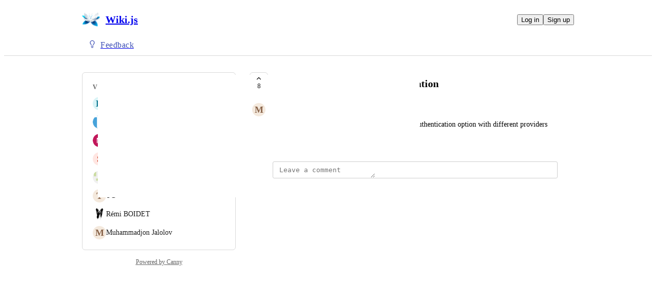

--- FILE ---
content_type: text/html
request_url: https://requests.requarks.io/wiki/p/wikijs-as-ms-teams-tab-application
body_size: 5662
content:
<!doctype html><html lang="en" class="lightTheme"><head><meta charSet="UTF-8"/><meta name="viewport" content="width=device-width, initial-scale=1"/><style>@layer properties, theme, base, defaults, utilities;</style><script defer src="https://assets.canny.io/4a55915914bf881433bfd72e09312b2fe0a28e3a/SubdomainBundle.js"></script><link href="https://assets.canny.io/4a55915914bf881433bfd72e09312b2fe0a28e3a/SubdomainBundle.css" media="screen, projection" rel="stylesheet" type="text/css"/><title data-rh="true">Wiki.js as MS Teams Tab Application | Voters | Wiki.js</title><meta data-rh="true" name="twitter:site" content="@cannyHQ"/><meta data-rh="true" name="description" content="Wiki.js as Microsoft Teams Tab application with authentication option with different providers"/><meta data-rh="true" property="og:description" content="Wiki.js as Microsoft Teams Tab application with authentication option with different providers"/><meta data-rh="true" property="og:image" content="https://requarks.canny.io/api/og/posts/66531513578fa24680f29cc5?v=MjAyNC0wNi0yMVQxNjo0MjozNy4yODJa"/><meta data-rh="true" property="og:title" content="Wiki.js as MS Teams Tab Application | Wiki.js | Wiki.js"/><meta data-rh="true" name="twitter:description" content="Wiki.js as Microsoft Teams Tab application with authentication option with different providers"/><meta data-rh="true" name="twitter:image" content="https://requarks.canny.io/api/og/posts/66531513578fa24680f29cc5?v=MjAyNC0wNi0yMVQxNjo0MjozNy4yODJa"/><meta data-rh="true" name="twitter:title" content="Wiki.js as MS Teams Tab Application | Wiki.js | Wiki.js"/><meta data-rh="true" name="twitter:card" content="summary_large_image"/><meta data-rh="true" property="fb:app_id" content="1606018679610384"/><meta data-rh="true" name="google-site-verification" content="hutYg6OBDqx9fLFmeEqY4o0gjWPw2rkFt3-Sp2wbMQc"/><link data-rh="true" href="https://widget.intercom.io" rel="preconnect"/><link data-rh="true" href="https://js.intercomcdn.com" rel="preconnect"/><link data-rh="true" href="https://api-iam.intercom.io" rel="preconnect"/><link data-rh="true" href="https://canny-assets.io/icons/4700bbdfb194f0bbc21509354f1c28bf.png" rel="icon"/><link data-rh="true" href="https://canny-assets.io/icons/607a8dbc9a291c2299567e0ec8db7108.png" rel="apple-touch-icon"/><link data-rh="true" href="https://feedback.js.wiki/wiki/p/wikijs-as-ms-teams-tab-application" rel="canonical"/></head><body class="preload"><div data-iframe-height="true" id="content"><div><div class="subdomainContainer"><div class="toastContainer"><div class="publicContainer"><div class="publicNav"><div class="contentContainer"><div class="contentInnerContainer"><div class="publicNavContent"><div class="mainNav"><a aria-disabled="false" class="company" href="/" style="pointer-events:auto" tabindex="0"><div class="logoContainer"><div class="companyLogo"><img fetchpriority="auto" alt="Wiki.js logo" src="https://canny-assets.io/icons/607a8dbc9a291c2299567e0ec8db7108.png"/></div><div class="companyName">Wiki.js</div></div></a><div class="rightContainer"><a style="pointer-events:auto" aria-disabled="false" class="createLink" href="/wiki/create" tabindex="0"><span class="icon icon-pencil"></span><div class="uppercaseHeader">Create</div></a><div class="authButtons"><button data-slot="button" class="inline-flex unstyled-button items-center justify-center gap-2 box-border font-normal transition-all duration-300 ease-in-out hover:cursor-pointer shrink-0 [&amp;&gt;svg]:shrink-0 text-base truncate overflow-hidden focus-visible:focus-ring select-none bg-background dark:bg-input/30 base-border h-8 px-3 rounded-sm leading-5 [&amp;_svg:not([class*=&#x27;size-&#x27;])]:!size-4 text-foreground hover:bg-gray-10 hover:dark:bg-input/40 data-[state=open]:bg-gray-10 data-[state=open]:dark:bg-input/40 hover:text-foreground hover:border-input-focus focus-visible:text-foreground focus-visible:border-input-focus active:bg-gray-20 active:border-gray-80">Log in</button><button data-slot="button" style="--company-color:#3f51b5" class="inline-flex unstyled-button items-center justify-center gap-2 box-border font-normal transition-all duration-300 ease-in-out hover:cursor-pointer shrink-0 [&amp;&gt;svg]:shrink-0 text-base truncate overflow-hidden focus-visible:focus-ring select-none border h-8 px-3 rounded-sm leading-5 [&amp;_svg:not([class*=&#x27;size-&#x27;])]:!size-4 text-primary-foreground bg-[var(--company-color)] border-[var(--company-color)] hover:opacity-80 active:opacity-70">Sign up</button></div></div></div><div class="secondaryNav"><a style="pointer-events:auto" aria-disabled="false" class="link feedback hideOnMobile" href="/wiki" tabindex="0"><span class="subdomainHomeIcons"><svg xmlns="http://www.w3.org/2000/svg" width="24" height="24" viewBox="0 0 24 24" fill="none" stroke="currentColor" stroke-width="2" stroke-linecap="round" stroke-linejoin="round" class="lucide lucide-lightbulb subdomainHomeIcon" aria-hidden="true" style="stroke:#3f51b5"><path d="M15 14c.2-1 .7-1.7 1.5-2.5 1-.9 1.5-2.2 1.5-3.5A6 6 0 0 0 6 8c0 1 .2 2.2 1.5 3.5.7.7 1.3 1.5 1.5 2.5"></path><path d="M9 18h6"></path><path d="M10 22h4"></path></svg></span><div class="text" style="color:#3f51b5">Feedback</div></a><div class="link boards hide" style="border-bottom-color:#3f51b5"><span class="subdomainHomeIcons"><svg xmlns="http://www.w3.org/2000/svg" width="24" height="24" viewBox="0 0 24 24" fill="none" stroke="currentColor" stroke-width="2" stroke-linecap="round" stroke-linejoin="round" class="lucide lucide-lightbulb subdomainHomeIcon" aria-hidden="true" style="stroke:#3f51b5"><path d="M15 14c.2-1 .7-1.7 1.5-2.5 1-.9 1.5-2.2 1.5-3.5A6 6 0 0 0 6 8c0 1 .2 2.2 1.5 3.5.7.7 1.3 1.5 1.5 2.5"></path><path d="M9 18h6"></path><path d="M10 22h4"></path></svg></span><div class="publicNavBoardDropdown"><a style="pointer-events:auto" aria-disabled="false" class="left onlyOneBoard" href="/wiki" tabindex="0">Wiki.js</a></div></div></div></div></div></div></div><div class="subdomainPost"><div class="contentContainer"><div class="contentInnerContainer"><div class="subdomainSidebarContainer"><div class="sidebarContainerWrapper"><div class="sidebar"><div class="sidebarSection"><div class="voters"><div class="uppercaseHeader">Voters</div><div class="subdomainPostVoters"><div class="users"><div class="voter"><div class="left"><div class="userLockupContainer"><div class="userLockup"><div class="userAvatarContainer"><div class="userAvatar shrink-0"><div class="missingAvatar" style="color:var(--color-cyan-110);background-color:var(--color-cyan-40)">K</div></div></div><div class="userInfo"><span class="name">Kevin Wells</span></div></div></div></div></div><div class="voter"><div class="left"><div class="userLockupContainer"><div class="userLockup"><div class="userAvatarContainer"><div class="userAvatar shrink-0"><div class="avatarContainer"><div class="loading"></div></div></div></div><div class="userInfo"><span class="name">Tamar Everson</span></div></div></div></div></div><div class="voter"><div class="left"><div class="userLockupContainer"><div class="userLockup"><div class="userAvatarContainer"><div class="userAvatar shrink-0"><div class="avatarContainer"><div class="loading"></div></div></div></div><div class="userInfo"><span class="name">Milan Zdimal</span></div></div></div></div></div><div class="voter"><div class="left"><div class="userLockupContainer"><div class="userLockup"><div class="userAvatarContainer"><div class="userAvatar shrink-0"><div class="missingAvatar" style="color:var(--color-tomato-110);background-color:var(--color-tomato-40)">S</div></div></div><div class="userInfo"><span class="name">Sergey Novikov</span></div></div></div></div></div><div class="voter"><div class="left"><div class="userLockupContainer"><div class="userLockup"><div class="userAvatarContainer"><div class="userAvatar shrink-0"><div class="avatarContainer"><div class="loading"></div></div></div></div><div class="userInfo"><span class="name">MatKos_169</span></div></div></div></div></div><div class="voter"><div class="left"><div class="userLockupContainer"><div class="userLockup"><div class="userAvatarContainer"><div class="userAvatar shrink-0"><div class="missingAvatar" style="color:var(--color-brown-110);background-color:var(--color-brown-40)">T</div></div></div><div class="userInfo"><span class="name">TG</span></div></div></div></div></div><div class="voter"><div class="left"><div class="userLockupContainer"><div class="userLockup"><div class="userAvatarContainer"><div class="userAvatar shrink-0"><div class="avatarContainer"><div class="loading"></div></div></div></div><div class="userInfo"><span class="name">Rémi BOIDET</span></div></div></div></div></div><div class="voter"><div class="left"><div class="userLockupContainer"><div class="userLockup"><div class="userAvatarContainer"><div class="userAvatar shrink-0"><div class="missingAvatar" style="color:var(--color-brown-110);background-color:var(--color-brown-40)">M</div></div></div><div class="userInfo"><span class="name">Muhammadjon Jalolov</span></div></div></div></div></div></div></div></div></div></div><div class="sidebarContainer"></div><div class="cannyAttribution desktopOnly"><div class="firstLine"><a href="https://canny.io/powered-by-canny?utm_source=feedback_subdomain&amp;utm_medium=powered&amp;utm_campaign=requarks&amp;company=Wiki.js" rel="noopener" target="_blank" class="attribution">Powered by Canny</a></div></div></div><div class="mainContainer"><div class="postContainer"><div class="post"><div class="mainContent"><div class="headerContainer"><div class="postHeader"><button class="postVotesV2"><div class="background"></div><svg xmlns="http://www.w3.org/2000/svg" width="24" height="24" viewBox="0 0 24 24" fill="none" stroke="currentColor" stroke-width="2" stroke-linecap="round" stroke-linejoin="round" class="lucide lucide-chevron-up chevron" aria-hidden="true"><path d="m18 15-6-6-6 6"></path></svg><span class="score">8</span></button><div class="statusTitle"><div class="postTitle">Wiki.js as MS Teams Tab Application</div></div></div></div><div class="postContent"><div class="postAuthor"><div class="userLockupContainer"><div class="userLockup"><div class="userAvatarContainer"><div class="userAvatar shrink-0"><div class="missingAvatar" style="color:var(--color-brown-110);background-color:var(--color-brown-40)">M</div></div></div><div class="userInfo"><span class="name">Muhammadjon Jalolov</span></div></div></div></div><div class="postBody"><div class="details"><div class="markdown"><div class="line">Wiki.js as Microsoft Teams Tab application with authentication option with different providers</div></div></div></div><div class="postMenu"><a target="_blank" aria-disabled="false" class="postLink timestampLink" href="/wiki/p/wikijs-as-ms-teams-tab-application" style="pointer-events:auto" tabindex="0"><time class="timestamp" dateTime="2024-05-26T10:55:15.784Z">May 26, 2024</time></a></div></div><div class="commentComposer"><form class="composerForm fileForm"><div class="mentionsTextarea"><div class="textareaWithHighlights"><div class="backdrop" data-slot="backdrop"><div class="highlights"><mark></mark></div></div><textarea class="box-border outline-none resize-none w-full rounded-sm px-3 py-2 text-body autoResizeTextarea" rows="1" autoComplete="off" placeholder="Leave a comment" data-slot="textarea"></textarea></div></div></form></div></div><div class="py-5"><div class="flex flex-col box-border w-full gap-4"></div></div></div></div><div class="cannyAttribution mobileOnly"><div class="firstLine"><a href="https://canny.io/powered-by-canny?utm_source=feedback_subdomain&amp;utm_medium=powered&amp;utm_campaign=requarks&amp;company=Wiki.js" rel="noopener" target="_blank" class="attribution">Powered by Canny</a></div></div></div></div></div></div></div></div></div><iframe width="0" height="0" id="canny-product-seen-frame" sandbox="allow-same-origin allow-scripts" scrolling="no" src="https://product-seen.canny.io/product-seen.html" style="border:0;display:none"></iframe><div id="fb-root"></div></div></div></div><script nonce="Q+hoXx8cIiToA8QRdCtP2Q==">window.__data = {"actionItemQueries":{"count":0,"postActionsCount":0,"draftActionsCount":0,"draftActionsCountPerSource":{},"ideaActionsCount":0,"insightActionsCount":0,"ideaActionsCountPerSource":{},"insightActionsCountPerSource":{},"updatedAt":null,"items":{},"queries":{}},"asanaSettings":{"error":null,"lastUpdated":null,"loading":true,"data":null},"asanaTaskSuggestions":{},"automations":{"error":null,"lastUpdated":null,"loading":true,"data":null},"autopilotCounts":{"error":null,"lastUpdated":null,"loading":true,"data":null},"azureDevopsSettings":null,"azureDevopsWorkItemSuggestions":{},"boards":{"allLoaded":true,"allLoading":false,"error":null,"items":{"wiki":{"_id":"58feab44721fa342b507a766","name":"Wiki.js","urlName":"wiki","postCount":1419,"created":"2017-04-25T01:49:56.536Z","activePostCount":905,"settings":{"access":"public","allowIdentified":false,"detailsRequired":false,"domain":null,"indexed":true,"privateAuthors":false,"privateVotes":false,"showCreateForm":true,"showVoterNames":true,"verifiedBy":"email","segmentURLName":null},"strings":{"createCTA":"Submit Idea","createHeading":"Propose New Feature","description":"DO NOT ASK QUESTIONS \u002F DO NOT SUBMIT BUG REPORTS HERE! Use GitHub Discussions instead!","detailsField":"Details","detailsPlaceholder":"Any additional details…","formCTA":"Share your feedback...","titleField":"Title","titlePlaceholder":"Short, descriptive title","translation":{"language":"en","strings":{}}},"categories":[],"boardFields":[],"translation":{"language":"en","strings":{}}}},"lastUpdated":1769037121618},"changelog":null,"changelogEntries":{},"changelogEntryQueries":{},"clickupRules":null,"clickupTaskSuggestions":{},"company":{"error":null,"lastUpdated":1769037121509,"loading":false,"notFound":false,"_id":"58feab1b49b20c42df29b43f","creatorID":"58feab1b49b20c42df29b43d","name":"Wiki.js","subdomain":"requarks","tintColor":"#3f51b5","logoURL":"https:\u002F\u002Fcanny-assets.io\u002Ficons\u002F607a8dbc9a291c2299567e0ec8db7108.png","created":"2017-04-25T01:49:15.152Z","boardCount":1,"__v":0,"faviconURL":"https:\u002F\u002Fcanny-assets.io\u002Ficons\u002F4700bbdfb194f0bbc21509354f1c28bf.png","authRedirectEnabled":false,"ogImageURL":"https:\u002F\u002Fcanny-assets.io\u002Fimages\u002Fog\u002F58feab1b49b20c42df29b43f\u002F423313601.jpeg","updatedAt":"2025-02-20T20:17:31.920Z","preventDelete":false,"enableGlobalPostSearch":true,"enableTranslations":true,"authRedirectURL":"","showChangelog":true,"showRoadmap":false,"theme":"light","forcedMemberAuthMechanism":null,"roadmapBoards":["58feab44721fa342b507a766"],"defaultIdentifyMode":"update","viewerIsMember":false,"viewerHasThirdPartyMemberships":false,"azure":null,"okta":null,"oidc":null,"featureAllowlist":["atlas-search","ngram-search"],"primaryDomain":"feedback.js.wiki","statuses":[{"_id":"6194dc16fdece21ce2882783","createdBy":null,"showInPublicRoadmap":false,"color":"#a6a6a6","companyID":"58feab1b49b20c42df29b43f","name":"open","order":0,"type":"Initial","urlName":"open","created":"2021-11-17T10:40:22.401Z","__v":0,"translation":{"language":"en","strings":{}}},{"_id":"6194dc16fdece21ce2882784","createdBy":null,"showInPublicRoadmap":false,"color":"#85b5b5","companyID":"58feab1b49b20c42df29b43f","name":"under review","order":1,"type":"Active","urlName":"under-review","created":"2021-11-17T10:40:22.401Z","__v":0,"translation":{"language":"en","strings":{}}},{"_id":"6194dc16fdece21ce2882785","createdBy":null,"showInPublicRoadmap":true,"color":"#1fa0ff","companyID":"58feab1b49b20c42df29b43f","name":"planned","order":2,"type":"Active","urlName":"planned","created":"2021-11-17T10:40:22.402Z","__v":0,"translation":{"language":"en","strings":{}}},{"_id":"6194dc16fdece21ce2882786","createdBy":null,"showInPublicRoadmap":true,"color":"#c17aff","companyID":"58feab1b49b20c42df29b43f","name":"in progress","order":3,"type":"Active","urlName":"in-progress","created":"2021-11-17T10:40:22.402Z","__v":0,"translation":{"language":"en","strings":{}}},{"_id":"63646c9f3f9ea2623d04a05f","createdBy":"58feab1b49b20c42df29b43d","replacedByStatusID":null,"showInPublicRoadmap":false,"color":"#1cbc9c","companyID":"58feab1b49b20c42df29b43f","name":"added in v3","order":4,"type":"Active","urlName":"added-in-v3","created":"2022-11-04T01:36:31.115Z","__v":0,"translation":{"language":"en","strings":{}}},{"_id":"6194dc16fdece21ce2882787","createdBy":null,"showInPublicRoadmap":true,"color":"#6cd345","companyID":"58feab1b49b20c42df29b43f","name":"complete","order":5,"type":"Complete","urlName":"complete","created":"2021-11-17T10:40:22.402Z","__v":0,"translation":{"language":"en","strings":{}}},{"_id":"6194dc16fdece21ce28827b7","createdBy":null,"showInPublicRoadmap":false,"color":"#ed2b2b","companyID":"58feab1b49b20c42df29b43f","name":"closed","order":6,"type":"Closed","urlName":"closed","created":"2021-11-17T10:40:22.515Z","__v":0,"translation":{"language":"en","strings":{}}}],"changelog":{"allowIdentified":false,"domains":[],"enableEmailSubscriptions":false,"private":false,"viewerHasAccess":true,"hasPublishedEntries":false},"features":{"liveSupport":true,"privateBoards":false,"tags":true,"unlistedBoards":true,"userProfiles":true,"categories":false,"internalComments":false,"privateChangelog":false,"userSegmentation":false,"postOwners":false,"postETAs":false,"adminRoles":true,"removeBranding":false,"advancedAnalytics":false,"disableUserSubmissions":false,"prioritizationRoadmap":false,"customEmailDomain":false,"customStatuses":false,"privateComments":false,"customDomain":true,"customPostFields":false,"exportComments":false,"postAutomation":false,"commentSearch":false,"moderationTools":true,"customRoles":false,"autoResponse":false,"privateVotes":false,"voteWeights":false,"summarizeComments":false,"privateAuthors":false,"translateContent":true,"shareRoadmaps":false,"changelogEmailSubscriptions":true,"deduplication":true,"supportExtraction":true,"reviewSources":false,"customAccess":false,"fileAttachments":true,"knowledgeHub":true,"mcp":false},"autopilot":{"additionalCredits":0,"additionalCreditLimit":0,"additionalCreditsDisabled":false,"creditGiftRedeemed":true,"creditLimit":25,"creditsPerPurchase":100,"autopilotCreditLimitOverride":null,"planLimit":25,"resets":null,"unlimitedAdditionalCredits":false,"usedCredits":0},"billingData":{"status":"active","isFree":false},"privateDomains":[],"members":[{"_id":"58feab1b49b20c42df29b43d","lastSeen":"2025-06-03T09:18:27.012Z","roleID":"5e716ea13c87be01473b4869"}]},"cookies":{"__canny__browserTheme":undefined,"__canny__experimentID":undefined,"__canny__locale":undefined,"omitNonEssentialCookies":undefined,"__canny__requestID":"401887f5-cc4f-8c00-b780-f775b17fcac3","__host":"requests.requarks.io"},"customFields":null,"customPostFields":{"error":null,"lastUpdated":null,"loading":true,"data":null},"dashboardActivity":null,"discordSettings":null,"freshdeskSettings":{"error":null,"lastUpdated":null,"loading":true,"data":null},"githubIssueSuggestions":{},"gongSettings":{"error":null,"lastUpdated":null,"loading":true,"data":null},"groups":{"error":null,"lastUpdated":null,"loading":true,"data":null},"gsuiteGroups":null,"helpscoutSettings":{"error":null,"lastUpdated":null,"loading":true,"data":null},"ideas":{},"ideaActivityQueries":{},"ideasConfiguration":{"error":null,"lastUpdated":null,"loading":true,"data":null},"ideaImpact":{},"ideaPost":{},"ideaQueries":{},"inboxItemQueries":{},"insightQueries":{},"integrationSettings":{},"internalMentionSuggestions":{},"issueSuggestions":{},"jiraRules":{"error":null,"lastUpdated":null,"loading":true,"data":null},"linearIssueSuggestions":{},"linearSettings":null,"mentionSuggestions":{},"notifications":null,"onboarding":{"error":null,"lastUpdated":null,"loading":true,"data":null},"postDraft":{},"posts":{"58feab44721fa342b507a766":{"wikijs-as-ms-teams-tab-application":{"error":null,"lastUpdated":1769037121731,"loading":false,"notFound":false,"_id":"66531513578fa24680f29cc5","authorID":"64098c18f05ce2451e725b3b","boardID":"58feab44721fa342b507a766","byID":null,"categoryID":"603d44286800055e8e8415b6","commentCount":0,"companyID":"58feab1b49b20c42df29b43f","deletedAt":null,"deletedBy":null,"details":"Wiki.js as Microsoft Teams Tab application with authentication option with different providers","eta":null,"etaPublic":true,"imageURLs":[],"maxScore":8,"ogImageURL":"https:\u002F\u002Fcanny-assets.io\u002Fimages\u002Fog\u002F58feab1b49b20c42df29b43f\u002Fposts\u002F66531513578fa24680f29cc5\u002F446376073.jpeg","score":8,"status":"open","subCategoryID":null,"title":"Wiki.js as MS Teams Tab Application","trendingScore":2843.091420623709,"updatedAt":"2024-06-21T16:42:37.282Z","updatedBy":null,"urlName":"wikijs-as-ms-teams-tab-application","created":"2024-05-26T10:55:15.784Z","statusChanged":"2024-05-26T10:55:15.784Z","__v":0,"fileURLs":[],"ideaID":"68028daf30ff841da00b1eb9","viewerVote":0,"linkedEntry":null,"board":{"_id":"58feab44721fa342b507a766","name":"Wiki.js","urlName":"wiki"},"category":null,"voters":[{"_id":"6675ad606d59afccf3c06d31","alias":"Qualified Walrus","aliasID":"6675ad68d5dd336a2027381f","anonymized":false,"avatarURL":null,"name":"Kevin Wells","urlName":"kevin-wells-47","voteID":"6675ad7dd5dd336a202b0b02","companies":[]},{"_id":"5e4955ffbf1eeb3df7f56200","alias":"Distant Wombat","aliasID":"65c26fdbed6eefce4caef9ed","anonymized":false,"avatarURL":"https:\u002F\u002Fcanny.io\u002Fimages\u002F28b2cae79b955a2667bfbe899bed5877.png","name":"Tamar Everson","urlName":"tamar-everson","voteID":"6670b08ad5dd336a20d06391","companies":[]},{"_id":"646251f4625fbb094b255636","alias":"Exact Viper","aliasID":"65c2725eed6eefce4c171239","anonymized":false,"avatarURL":"https:\u002F\u002Fcanny.io\u002Fimages\u002F53a87d6eef537b9c83e3589821c61e6a.png","name":"Milan Zdimal","urlName":"milan-zdimal-1","voteID":"66709041d5dd336a20b55b9a","companies":[]},{"_id":"64d502e66b6b043b94c9eccc","alias":"Colorful Kite","aliasID":"662a7410d36452c17972bcee","anonymized":false,"avatarURL":null,"name":"Sergey Novikov","urlName":"sergey-novikov-22","voteID":"6657b172b9e8e8fe66c07dae","companies":[]},{"_id":"659e9f21b0f1cba6c9b2ec70","alias":"Present Gecko","aliasID":"65c274e9ed6eefce4c808268","anonymized":false,"avatarURL":"https:\u002F\u002Fcanny.io\u002Fimages\u002F31d060df07eede396df62b509b772bdb.png","name":"MatKos_169","urlName":"matkos169","voteID":"6655d6d3b9e8e8fe665549e1","companies":[]},{"_id":"6509e605731b81094bdf7358","alias":"Abundant Salmon","aliasID":"65c26f77ed6eefce4c9ede48","anonymized":false,"avatarURL":null,"name":"TG","urlName":"tomislav-grabic","voteID":"6655ce12b9e8e8fe6682c41f","companies":[]},{"_id":"6459148b8d205421a0f48f16","alias":"Dramatic Horse","aliasID":"65c2be19ed6eefce4c1b5c41","anonymized":false,"avatarURL":"https:\u002F\u002Fcanny.io\u002Fimages\u002F13ef258cab788256d76f406e641b0b3a.jpg","name":"Rémi BOIDET","urlName":"remi-boidet","voteID":"6655b273b9e8e8fe6648f60e","companies":[]},{"_id":"64098c18f05ce2451e725b3b","alias":"Onyx Cattle","aliasID":"66531514b9e8e8fe66ee7a31","anonymized":false,"avatarURL":null,"name":"Muhammadjon Jalolov","urlName":"muhammadjon-jalolov","voteID":"66531513b9e8e8fe66ee7333","companies":[]}],"author":{"_id":"64098c18f05ce2451e725b3b","avatarURL":null,"created":"2023-03-09T07:34:48.562Z","name":"Muhammadjon Jalolov","urlName":"muhammadjon-jalolov","anonymized":false,"alias":"Onyx Cattle","aliasID":"66531514b9e8e8fe66ee7a31","serviceAccount":false},"by":null,"files":[],"translation":{"language":"en","strings":{}},"voteSettings":{"highEngagement":true,"lowEngagement":false,"moderateEngagement":false,"votesHidden":false},"opportunities":[],"pinnedComment":null,"mergeCount":0,"viewerIsAuthor":false,"sourceFeatureExtractionItem":null}}},"postsActivity":{"66531513578fa24680f29cc5":{"error":null,"lastUpdated":1769037121785,"loading":false,"notFound":false,"options":{"limit":10,"internalComments":"none","sort":"newest"},"activities":[],"comments":{},"hasMore":false,"mergedPosts":{},"statusHistories":{}}},"postQueries":{},"postSuggestions":{},"queueItemQueries":{"count":0,"postsCount":0,"draftsCount":0,"draftsCountPerSource":{},"updatedAt":null,"items":{},"queries":{}},"sharedRoadmap":null,"sharedRoadmapPosts":null,"reduxAsyncConnect":{"loaded":true,"loadState":{}},"referralSettings":{"error":null,"lastUpdated":null,"loading":true,"data":null},"roadmap":null,"roadmaps":null,"roadmapPosts":{},"serverResponse":{},"thirdPartyCompanies":{},"thirdPartyCompanyFeatureRequestsQueries":{"updatedAt":null,"queries":{}},"tpcForFilters":{"companyNames":{},"accountOwnerNames":{},"queries":{},"lastUpdated":null},"thirdPartyCompanyPosts":{},"thirdPartyCompanyQueries":{},"tldvSettings":{"error":null,"lastUpdated":null,"loading":true,"data":null},"userPosts":{},"userQueries":{},"usersForCompanyQueries":{},"users":{},"userReactions":{},"userSuggestions":{},"viewer":{"error":null,"lastUpdated":1769037121468,"loading":false,"loggedOut":true},"viewOrderQueries":{},"viewQueries":{},"voteQueries":{},"voters":{},"zoomSettings":{"error":null,"lastUpdated":null,"loading":true,"data":null}};</script><script nonce="Q+hoXx8cIiToA8QRdCtP2Q==">document.body.classList.remove('preload');</script></body></html>